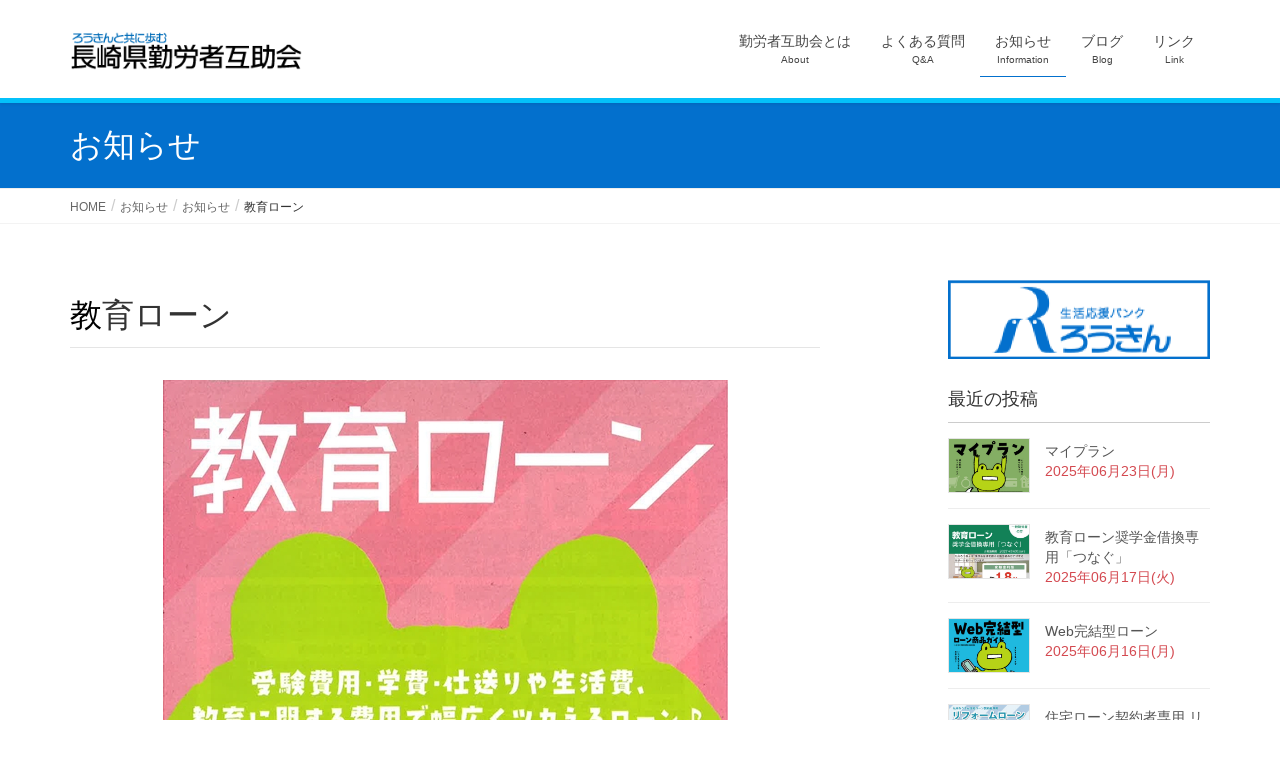

--- FILE ---
content_type: text/html; charset=UTF-8
request_url: https://nag-kinroushagojyokai.com/information/732
body_size: 11996
content:
<!DOCTYPE html>
<html dir="ltr" lang="ja" prefix="og: https://ogp.me/ns#">
<head>
<meta charset="utf-8">
<meta http-equiv="X-UA-Compatible" content="IE=edge">
<meta name="viewport" content="width=device-width, initial-scale=1">
<title>教育ローン - 長崎県勤労者互助会</title>
	<style>img:is([sizes="auto" i], [sizes^="auto," i]) { contain-intrinsic-size: 3000px 1500px }</style>
	
		<!-- All in One SEO 4.8.3.2 - aioseo.com -->
	<meta name="robots" content="max-image-preview:large" />
	<link rel="canonical" href="https://nag-kinroushagojyokai.com/information/732" />
	<meta name="generator" content="All in One SEO (AIOSEO) 4.8.3.2" />
		<meta property="og:locale" content="ja_JP" />
		<meta property="og:site_name" content="長崎県勤労者互助会 - ろうきんと共に歩む長崎県勤労者互助会" />
		<meta property="og:type" content="article" />
		<meta property="og:title" content="教育ローン - 長崎県勤労者互助会" />
		<meta property="og:url" content="https://nag-kinroushagojyokai.com/information/732" />
		<meta property="article:published_time" content="2023-05-01T00:00:26+00:00" />
		<meta property="article:modified_time" content="2023-05-12T02:40:40+00:00" />
		<meta name="twitter:card" content="summary_large_image" />
		<meta name="twitter:title" content="教育ローン - 長崎県勤労者互助会" />
		<script type="application/ld+json" class="aioseo-schema">
			{"@context":"https:\/\/schema.org","@graph":[{"@type":"BreadcrumbList","@id":"https:\/\/nag-kinroushagojyokai.com\/information\/732#breadcrumblist","itemListElement":[{"@type":"ListItem","@id":"https:\/\/nag-kinroushagojyokai.com#listItem","position":1,"name":"\u30db\u30fc\u30e0","item":"https:\/\/nag-kinroushagojyokai.com","nextItem":{"@type":"ListItem","@id":"https:\/\/nag-kinroushagojyokai.com\/information#listItem","name":"\u304a\u77e5\u3089\u305b"}},{"@type":"ListItem","@id":"https:\/\/nag-kinroushagojyokai.com\/information#listItem","position":2,"name":"\u304a\u77e5\u3089\u305b","item":"https:\/\/nag-kinroushagojyokai.com\/information","nextItem":{"@type":"ListItem","@id":"https:\/\/nag-kinroushagojyokai.com\/info-cat\/info01#listItem","name":"\u304a\u77e5\u3089\u305b"},"previousItem":{"@type":"ListItem","@id":"https:\/\/nag-kinroushagojyokai.com#listItem","name":"\u30db\u30fc\u30e0"}},{"@type":"ListItem","@id":"https:\/\/nag-kinroushagojyokai.com\/info-cat\/info01#listItem","position":3,"name":"\u304a\u77e5\u3089\u305b","item":"https:\/\/nag-kinroushagojyokai.com\/info-cat\/info01","nextItem":{"@type":"ListItem","@id":"https:\/\/nag-kinroushagojyokai.com\/information\/732#listItem","name":"\u6559\u80b2\u30ed\u30fc\u30f3"},"previousItem":{"@type":"ListItem","@id":"https:\/\/nag-kinroushagojyokai.com\/information#listItem","name":"\u304a\u77e5\u3089\u305b"}},{"@type":"ListItem","@id":"https:\/\/nag-kinroushagojyokai.com\/information\/732#listItem","position":4,"name":"\u6559\u80b2\u30ed\u30fc\u30f3","previousItem":{"@type":"ListItem","@id":"https:\/\/nag-kinroushagojyokai.com\/info-cat\/info01#listItem","name":"\u304a\u77e5\u3089\u305b"}}]},{"@type":"Organization","@id":"https:\/\/nag-kinroushagojyokai.com\/#organization","name":"\u9577\u5d0e\u770c\u52e4\u52b4\u8005\u4e92\u52a9\u4f1a","description":"\u308d\u3046\u304d\u3093\u3068\u5171\u306b\u6b69\u3080\u9577\u5d0e\u770c\u52e4\u52b4\u8005\u4e92\u52a9\u4f1a","url":"https:\/\/nag-kinroushagojyokai.com\/"},{"@type":"WebPage","@id":"https:\/\/nag-kinroushagojyokai.com\/information\/732#webpage","url":"https:\/\/nag-kinroushagojyokai.com\/information\/732","name":"\u6559\u80b2\u30ed\u30fc\u30f3 - \u9577\u5d0e\u770c\u52e4\u52b4\u8005\u4e92\u52a9\u4f1a","inLanguage":"ja","isPartOf":{"@id":"https:\/\/nag-kinroushagojyokai.com\/#website"},"breadcrumb":{"@id":"https:\/\/nag-kinroushagojyokai.com\/information\/732#breadcrumblist"},"image":{"@type":"ImageObject","url":"https:\/\/nag-kinroushagojyokai.com\/nag\/wp-content\/uploads\/2022\/09\/s-kyouiku_1.jpg","@id":"https:\/\/nag-kinroushagojyokai.com\/information\/732\/#mainImage","width":400,"height":266},"primaryImageOfPage":{"@id":"https:\/\/nag-kinroushagojyokai.com\/information\/732#mainImage"},"datePublished":"2023-05-01T09:00:26+09:00","dateModified":"2023-05-12T11:40:40+09:00"},{"@type":"WebSite","@id":"https:\/\/nag-kinroushagojyokai.com\/#website","url":"https:\/\/nag-kinroushagojyokai.com\/","name":"\u9577\u5d0e\u770c\u52e4\u52b4\u8005\u4e92\u52a9\u4f1a","description":"\u308d\u3046\u304d\u3093\u3068\u5171\u306b\u6b69\u3080\u9577\u5d0e\u770c\u52e4\u52b4\u8005\u4e92\u52a9\u4f1a","inLanguage":"ja","publisher":{"@id":"https:\/\/nag-kinroushagojyokai.com\/#organization"}}]}
		</script>
		<!-- All in One SEO -->

<link rel='dns-prefetch' href='//www.googletagmanager.com' />
<link rel="alternate" type="application/rss+xml" title="長崎県勤労者互助会 &raquo; フィード" href="https://nag-kinroushagojyokai.com/feed" />
<link rel="alternate" type="application/rss+xml" title="長崎県勤労者互助会 &raquo; コメントフィード" href="https://nag-kinroushagojyokai.com/comments/feed" />
<meta name="description" content=" " /><script type="text/javascript">
/* <![CDATA[ */
window._wpemojiSettings = {"baseUrl":"https:\/\/s.w.org\/images\/core\/emoji\/15.0.3\/72x72\/","ext":".png","svgUrl":"https:\/\/s.w.org\/images\/core\/emoji\/15.0.3\/svg\/","svgExt":".svg","source":{"concatemoji":"https:\/\/nag-kinroushagojyokai.com\/nag\/wp-includes\/js\/wp-emoji-release.min.js?ver=6.7.2"}};
/*! This file is auto-generated */
!function(i,n){var o,s,e;function c(e){try{var t={supportTests:e,timestamp:(new Date).valueOf()};sessionStorage.setItem(o,JSON.stringify(t))}catch(e){}}function p(e,t,n){e.clearRect(0,0,e.canvas.width,e.canvas.height),e.fillText(t,0,0);var t=new Uint32Array(e.getImageData(0,0,e.canvas.width,e.canvas.height).data),r=(e.clearRect(0,0,e.canvas.width,e.canvas.height),e.fillText(n,0,0),new Uint32Array(e.getImageData(0,0,e.canvas.width,e.canvas.height).data));return t.every(function(e,t){return e===r[t]})}function u(e,t,n){switch(t){case"flag":return n(e,"\ud83c\udff3\ufe0f\u200d\u26a7\ufe0f","\ud83c\udff3\ufe0f\u200b\u26a7\ufe0f")?!1:!n(e,"\ud83c\uddfa\ud83c\uddf3","\ud83c\uddfa\u200b\ud83c\uddf3")&&!n(e,"\ud83c\udff4\udb40\udc67\udb40\udc62\udb40\udc65\udb40\udc6e\udb40\udc67\udb40\udc7f","\ud83c\udff4\u200b\udb40\udc67\u200b\udb40\udc62\u200b\udb40\udc65\u200b\udb40\udc6e\u200b\udb40\udc67\u200b\udb40\udc7f");case"emoji":return!n(e,"\ud83d\udc26\u200d\u2b1b","\ud83d\udc26\u200b\u2b1b")}return!1}function f(e,t,n){var r="undefined"!=typeof WorkerGlobalScope&&self instanceof WorkerGlobalScope?new OffscreenCanvas(300,150):i.createElement("canvas"),a=r.getContext("2d",{willReadFrequently:!0}),o=(a.textBaseline="top",a.font="600 32px Arial",{});return e.forEach(function(e){o[e]=t(a,e,n)}),o}function t(e){var t=i.createElement("script");t.src=e,t.defer=!0,i.head.appendChild(t)}"undefined"!=typeof Promise&&(o="wpEmojiSettingsSupports",s=["flag","emoji"],n.supports={everything:!0,everythingExceptFlag:!0},e=new Promise(function(e){i.addEventListener("DOMContentLoaded",e,{once:!0})}),new Promise(function(t){var n=function(){try{var e=JSON.parse(sessionStorage.getItem(o));if("object"==typeof e&&"number"==typeof e.timestamp&&(new Date).valueOf()<e.timestamp+604800&&"object"==typeof e.supportTests)return e.supportTests}catch(e){}return null}();if(!n){if("undefined"!=typeof Worker&&"undefined"!=typeof OffscreenCanvas&&"undefined"!=typeof URL&&URL.createObjectURL&&"undefined"!=typeof Blob)try{var e="postMessage("+f.toString()+"("+[JSON.stringify(s),u.toString(),p.toString()].join(",")+"));",r=new Blob([e],{type:"text/javascript"}),a=new Worker(URL.createObjectURL(r),{name:"wpTestEmojiSupports"});return void(a.onmessage=function(e){c(n=e.data),a.terminate(),t(n)})}catch(e){}c(n=f(s,u,p))}t(n)}).then(function(e){for(var t in e)n.supports[t]=e[t],n.supports.everything=n.supports.everything&&n.supports[t],"flag"!==t&&(n.supports.everythingExceptFlag=n.supports.everythingExceptFlag&&n.supports[t]);n.supports.everythingExceptFlag=n.supports.everythingExceptFlag&&!n.supports.flag,n.DOMReady=!1,n.readyCallback=function(){n.DOMReady=!0}}).then(function(){return e}).then(function(){var e;n.supports.everything||(n.readyCallback(),(e=n.source||{}).concatemoji?t(e.concatemoji):e.wpemoji&&e.twemoji&&(t(e.twemoji),t(e.wpemoji)))}))}((window,document),window._wpemojiSettings);
/* ]]> */
</script>
<link rel='stylesheet' id='vkExUnit_common_style-css' href='https://nag-kinroushagojyokai.com/nag/wp-content/plugins/vk-all-in-one-expansion-unit/assets/css/vkExUnit_style.css?ver=9.99.3.0' type='text/css' media='all' />
<style id='vkExUnit_common_style-inline-css' type='text/css'>
.veu_promotion-alert__content--text { border: 1px solid rgba(0,0,0,0.125); padding: 0.5em 1em; border-radius: var(--vk-size-radius); margin-bottom: var(--vk-margin-block-bottom); font-size: 0.875rem; } /* Alert Content部分に段落タグを入れた場合に最後の段落の余白を0にする */ .veu_promotion-alert__content--text p:last-of-type{ margin-bottom:0; margin-top: 0; }
:root {--ver_page_top_button_url:url(https://nag-kinroushagojyokai.com/nag/wp-content/plugins/vk-all-in-one-expansion-unit/assets/images/to-top-btn-icon.svg);}@font-face {font-weight: normal;font-style: normal;font-family: "vk_sns";src: url("https://nag-kinroushagojyokai.com/nag/wp-content/plugins/vk-all-in-one-expansion-unit/inc/sns/icons/fonts/vk_sns.eot?-bq20cj");src: url("https://nag-kinroushagojyokai.com/nag/wp-content/plugins/vk-all-in-one-expansion-unit/inc/sns/icons/fonts/vk_sns.eot?#iefix-bq20cj") format("embedded-opentype"),url("https://nag-kinroushagojyokai.com/nag/wp-content/plugins/vk-all-in-one-expansion-unit/inc/sns/icons/fonts/vk_sns.woff?-bq20cj") format("woff"),url("https://nag-kinroushagojyokai.com/nag/wp-content/plugins/vk-all-in-one-expansion-unit/inc/sns/icons/fonts/vk_sns.ttf?-bq20cj") format("truetype"),url("https://nag-kinroushagojyokai.com/nag/wp-content/plugins/vk-all-in-one-expansion-unit/inc/sns/icons/fonts/vk_sns.svg?-bq20cj#vk_sns") format("svg");}
</style>
<style id='wp-emoji-styles-inline-css' type='text/css'>

	img.wp-smiley, img.emoji {
		display: inline !important;
		border: none !important;
		box-shadow: none !important;
		height: 1em !important;
		width: 1em !important;
		margin: 0 0.07em !important;
		vertical-align: -0.1em !important;
		background: none !important;
		padding: 0 !important;
	}
</style>
<link rel='stylesheet' id='wp-block-library-css' href='https://nag-kinroushagojyokai.com/nag/wp-includes/css/dist/block-library/style.min.css?ver=6.7.2' type='text/css' media='all' />
<style id='classic-theme-styles-inline-css' type='text/css'>
/*! This file is auto-generated */
.wp-block-button__link{color:#fff;background-color:#32373c;border-radius:9999px;box-shadow:none;text-decoration:none;padding:calc(.667em + 2px) calc(1.333em + 2px);font-size:1.125em}.wp-block-file__button{background:#32373c;color:#fff;text-decoration:none}
</style>
<style id='global-styles-inline-css' type='text/css'>
:root{--wp--preset--aspect-ratio--square: 1;--wp--preset--aspect-ratio--4-3: 4/3;--wp--preset--aspect-ratio--3-4: 3/4;--wp--preset--aspect-ratio--3-2: 3/2;--wp--preset--aspect-ratio--2-3: 2/3;--wp--preset--aspect-ratio--16-9: 16/9;--wp--preset--aspect-ratio--9-16: 9/16;--wp--preset--color--black: #000000;--wp--preset--color--cyan-bluish-gray: #abb8c3;--wp--preset--color--white: #ffffff;--wp--preset--color--pale-pink: #f78da7;--wp--preset--color--vivid-red: #cf2e2e;--wp--preset--color--luminous-vivid-orange: #ff6900;--wp--preset--color--luminous-vivid-amber: #fcb900;--wp--preset--color--light-green-cyan: #7bdcb5;--wp--preset--color--vivid-green-cyan: #00d084;--wp--preset--color--pale-cyan-blue: #8ed1fc;--wp--preset--color--vivid-cyan-blue: #0693e3;--wp--preset--color--vivid-purple: #9b51e0;--wp--preset--gradient--vivid-cyan-blue-to-vivid-purple: linear-gradient(135deg,rgba(6,147,227,1) 0%,rgb(155,81,224) 100%);--wp--preset--gradient--light-green-cyan-to-vivid-green-cyan: linear-gradient(135deg,rgb(122,220,180) 0%,rgb(0,208,130) 100%);--wp--preset--gradient--luminous-vivid-amber-to-luminous-vivid-orange: linear-gradient(135deg,rgba(252,185,0,1) 0%,rgba(255,105,0,1) 100%);--wp--preset--gradient--luminous-vivid-orange-to-vivid-red: linear-gradient(135deg,rgba(255,105,0,1) 0%,rgb(207,46,46) 100%);--wp--preset--gradient--very-light-gray-to-cyan-bluish-gray: linear-gradient(135deg,rgb(238,238,238) 0%,rgb(169,184,195) 100%);--wp--preset--gradient--cool-to-warm-spectrum: linear-gradient(135deg,rgb(74,234,220) 0%,rgb(151,120,209) 20%,rgb(207,42,186) 40%,rgb(238,44,130) 60%,rgb(251,105,98) 80%,rgb(254,248,76) 100%);--wp--preset--gradient--blush-light-purple: linear-gradient(135deg,rgb(255,206,236) 0%,rgb(152,150,240) 100%);--wp--preset--gradient--blush-bordeaux: linear-gradient(135deg,rgb(254,205,165) 0%,rgb(254,45,45) 50%,rgb(107,0,62) 100%);--wp--preset--gradient--luminous-dusk: linear-gradient(135deg,rgb(255,203,112) 0%,rgb(199,81,192) 50%,rgb(65,88,208) 100%);--wp--preset--gradient--pale-ocean: linear-gradient(135deg,rgb(255,245,203) 0%,rgb(182,227,212) 50%,rgb(51,167,181) 100%);--wp--preset--gradient--electric-grass: linear-gradient(135deg,rgb(202,248,128) 0%,rgb(113,206,126) 100%);--wp--preset--gradient--midnight: linear-gradient(135deg,rgb(2,3,129) 0%,rgb(40,116,252) 100%);--wp--preset--font-size--small: 13px;--wp--preset--font-size--medium: 20px;--wp--preset--font-size--large: 36px;--wp--preset--font-size--x-large: 42px;--wp--preset--spacing--20: 0.44rem;--wp--preset--spacing--30: 0.67rem;--wp--preset--spacing--40: 1rem;--wp--preset--spacing--50: 1.5rem;--wp--preset--spacing--60: 2.25rem;--wp--preset--spacing--70: 3.38rem;--wp--preset--spacing--80: 5.06rem;--wp--preset--shadow--natural: 6px 6px 9px rgba(0, 0, 0, 0.2);--wp--preset--shadow--deep: 12px 12px 50px rgba(0, 0, 0, 0.4);--wp--preset--shadow--sharp: 6px 6px 0px rgba(0, 0, 0, 0.2);--wp--preset--shadow--outlined: 6px 6px 0px -3px rgba(255, 255, 255, 1), 6px 6px rgba(0, 0, 0, 1);--wp--preset--shadow--crisp: 6px 6px 0px rgba(0, 0, 0, 1);}:where(.is-layout-flex){gap: 0.5em;}:where(.is-layout-grid){gap: 0.5em;}body .is-layout-flex{display: flex;}.is-layout-flex{flex-wrap: wrap;align-items: center;}.is-layout-flex > :is(*, div){margin: 0;}body .is-layout-grid{display: grid;}.is-layout-grid > :is(*, div){margin: 0;}:where(.wp-block-columns.is-layout-flex){gap: 2em;}:where(.wp-block-columns.is-layout-grid){gap: 2em;}:where(.wp-block-post-template.is-layout-flex){gap: 1.25em;}:where(.wp-block-post-template.is-layout-grid){gap: 1.25em;}.has-black-color{color: var(--wp--preset--color--black) !important;}.has-cyan-bluish-gray-color{color: var(--wp--preset--color--cyan-bluish-gray) !important;}.has-white-color{color: var(--wp--preset--color--white) !important;}.has-pale-pink-color{color: var(--wp--preset--color--pale-pink) !important;}.has-vivid-red-color{color: var(--wp--preset--color--vivid-red) !important;}.has-luminous-vivid-orange-color{color: var(--wp--preset--color--luminous-vivid-orange) !important;}.has-luminous-vivid-amber-color{color: var(--wp--preset--color--luminous-vivid-amber) !important;}.has-light-green-cyan-color{color: var(--wp--preset--color--light-green-cyan) !important;}.has-vivid-green-cyan-color{color: var(--wp--preset--color--vivid-green-cyan) !important;}.has-pale-cyan-blue-color{color: var(--wp--preset--color--pale-cyan-blue) !important;}.has-vivid-cyan-blue-color{color: var(--wp--preset--color--vivid-cyan-blue) !important;}.has-vivid-purple-color{color: var(--wp--preset--color--vivid-purple) !important;}.has-black-background-color{background-color: var(--wp--preset--color--black) !important;}.has-cyan-bluish-gray-background-color{background-color: var(--wp--preset--color--cyan-bluish-gray) !important;}.has-white-background-color{background-color: var(--wp--preset--color--white) !important;}.has-pale-pink-background-color{background-color: var(--wp--preset--color--pale-pink) !important;}.has-vivid-red-background-color{background-color: var(--wp--preset--color--vivid-red) !important;}.has-luminous-vivid-orange-background-color{background-color: var(--wp--preset--color--luminous-vivid-orange) !important;}.has-luminous-vivid-amber-background-color{background-color: var(--wp--preset--color--luminous-vivid-amber) !important;}.has-light-green-cyan-background-color{background-color: var(--wp--preset--color--light-green-cyan) !important;}.has-vivid-green-cyan-background-color{background-color: var(--wp--preset--color--vivid-green-cyan) !important;}.has-pale-cyan-blue-background-color{background-color: var(--wp--preset--color--pale-cyan-blue) !important;}.has-vivid-cyan-blue-background-color{background-color: var(--wp--preset--color--vivid-cyan-blue) !important;}.has-vivid-purple-background-color{background-color: var(--wp--preset--color--vivid-purple) !important;}.has-black-border-color{border-color: var(--wp--preset--color--black) !important;}.has-cyan-bluish-gray-border-color{border-color: var(--wp--preset--color--cyan-bluish-gray) !important;}.has-white-border-color{border-color: var(--wp--preset--color--white) !important;}.has-pale-pink-border-color{border-color: var(--wp--preset--color--pale-pink) !important;}.has-vivid-red-border-color{border-color: var(--wp--preset--color--vivid-red) !important;}.has-luminous-vivid-orange-border-color{border-color: var(--wp--preset--color--luminous-vivid-orange) !important;}.has-luminous-vivid-amber-border-color{border-color: var(--wp--preset--color--luminous-vivid-amber) !important;}.has-light-green-cyan-border-color{border-color: var(--wp--preset--color--light-green-cyan) !important;}.has-vivid-green-cyan-border-color{border-color: var(--wp--preset--color--vivid-green-cyan) !important;}.has-pale-cyan-blue-border-color{border-color: var(--wp--preset--color--pale-cyan-blue) !important;}.has-vivid-cyan-blue-border-color{border-color: var(--wp--preset--color--vivid-cyan-blue) !important;}.has-vivid-purple-border-color{border-color: var(--wp--preset--color--vivid-purple) !important;}.has-vivid-cyan-blue-to-vivid-purple-gradient-background{background: var(--wp--preset--gradient--vivid-cyan-blue-to-vivid-purple) !important;}.has-light-green-cyan-to-vivid-green-cyan-gradient-background{background: var(--wp--preset--gradient--light-green-cyan-to-vivid-green-cyan) !important;}.has-luminous-vivid-amber-to-luminous-vivid-orange-gradient-background{background: var(--wp--preset--gradient--luminous-vivid-amber-to-luminous-vivid-orange) !important;}.has-luminous-vivid-orange-to-vivid-red-gradient-background{background: var(--wp--preset--gradient--luminous-vivid-orange-to-vivid-red) !important;}.has-very-light-gray-to-cyan-bluish-gray-gradient-background{background: var(--wp--preset--gradient--very-light-gray-to-cyan-bluish-gray) !important;}.has-cool-to-warm-spectrum-gradient-background{background: var(--wp--preset--gradient--cool-to-warm-spectrum) !important;}.has-blush-light-purple-gradient-background{background: var(--wp--preset--gradient--blush-light-purple) !important;}.has-blush-bordeaux-gradient-background{background: var(--wp--preset--gradient--blush-bordeaux) !important;}.has-luminous-dusk-gradient-background{background: var(--wp--preset--gradient--luminous-dusk) !important;}.has-pale-ocean-gradient-background{background: var(--wp--preset--gradient--pale-ocean) !important;}.has-electric-grass-gradient-background{background: var(--wp--preset--gradient--electric-grass) !important;}.has-midnight-gradient-background{background: var(--wp--preset--gradient--midnight) !important;}.has-small-font-size{font-size: var(--wp--preset--font-size--small) !important;}.has-medium-font-size{font-size: var(--wp--preset--font-size--medium) !important;}.has-large-font-size{font-size: var(--wp--preset--font-size--large) !important;}.has-x-large-font-size{font-size: var(--wp--preset--font-size--x-large) !important;}
:where(.wp-block-post-template.is-layout-flex){gap: 1.25em;}:where(.wp-block-post-template.is-layout-grid){gap: 1.25em;}
:where(.wp-block-columns.is-layout-flex){gap: 2em;}:where(.wp-block-columns.is-layout-grid){gap: 2em;}
:root :where(.wp-block-pullquote){font-size: 1.5em;line-height: 1.6;}
</style>
<link rel='stylesheet' id='pz-linkcard-css-css' href='//nag-kinroushagojyokai.com/nag/wp-content/uploads/pz-linkcard/style/style.min.css?ver=2.5.6.4.2' type='text/css' media='all' />
<link rel='stylesheet' id='veu-cta-css' href='https://nag-kinroushagojyokai.com/nag/wp-content/plugins/vk-all-in-one-expansion-unit/inc/call-to-action/package/assets/css/style.css?ver=9.99.3.0' type='text/css' media='all' />
<link rel='stylesheet' id='lightning-common-style-css' href='https://nag-kinroushagojyokai.com/nag/wp-content/themes/lightning/assets/css/common.css?ver=6.10.1' type='text/css' media='all' />
<link rel='stylesheet' id='lightning-design-style-css' href='https://nag-kinroushagojyokai.com/nag/wp-content/themes/lightning/design-skin/origin/css/style.css?ver=6.10.1' type='text/css' media='all' />
<style id='lightning-design-style-inline-css' type='text/css'>
/* ltg theme common */.color_key_bg,.color_key_bg_hover:hover{background-color: #0370cd;}.color_key_txt,.color_key_txt_hover:hover{color: #0370cd;}.color_key_border,.color_key_border_hover:hover{border-color: #0370cd;}.color_key_dark_bg,.color_key_dark_bg_hover:hover{background-color: #0370cd;}.color_key_dark_txt,.color_key_dark_txt_hover:hover{color: #0370cd;}.color_key_dark_border,.color_key_dark_border_hover:hover{border-color: #0370cd;}
.bbp-submit-wrapper .button.submit,.woocommerce a.button.alt:hover,.woocommerce-product-search button:hover,.woocommerce button.button.alt { background-color:#0370cd ; }.bbp-submit-wrapper .button.submit:hover,.woocommerce a.button.alt,.woocommerce-product-search button,.woocommerce button.button.alt:hover { background-color:#0370cd ; }.woocommerce ul.product_list_widget li a:hover img { border-color:#0370cd; }.veu_color_txt_key { color:#0370cd ; }.veu_color_bg_key { background-color:#0370cd ; }.veu_color_border_key { border-color:#0370cd ; }.btn-default { border-color:#0370cd;color:#0370cd;}.btn-default:focus,.btn-default:hover { border-color:#0370cd;background-color: #0370cd; }.btn-primary { background-color:#0370cd;border-color:#0370cd; }.btn-primary:focus,.btn-primary:hover { background-color:#0370cd;border-color:#0370cd; }/* sidebar child menu display */.localNav ul ul.children{ display:none; }.localNav ul li.current_page_ancestor ul.children,.localNav ul li.current_page_item ul.children,.localNav ul li.current-cat ul.children{ display:block; }
a { color:#0370cd ; }a:hover { color:#0370cd ; }ul.gMenu a:hover { color:#0370cd; }.page-header { background-color:#0370cd; }h1.entry-title:first-letter,.single h1.entry-title:first-letter { color:#0370cd; }h2,.mainSection-title { border-top-color:#0370cd; }h3:after,.subSection-title:after { border-bottom-color:#0370cd; }.media .media-body .media-heading a:hover { color:#0370cd; }ul.page-numbers li span.page-numbers.current { background-color:#0370cd; }.pager li > a { border-color:#0370cd;color:#0370cd;}.pager li > a:hover { background-color:#0370cd;color:#fff;}footer { border-top-color:#0370cd; }dt { border-left-color:#0370cd; }@media (min-width: 768px){ ul.gMenu > li > a:hover:after, ul.gMenu > li.current-post-ancestor > a:after, ul.gMenu > li.current-menu-item > a:after, ul.gMenu > li.current-menu-parent > a:after, ul.gMenu > li.current-menu-ancestor > a:after, ul.gMenu > li.current_page_parent > a:after, ul.gMenu > li.current_page_ancestor > a:after { border-bottom-color: #0370cd ; } ul.gMenu > li > a:hover .gMenu_description { color: #0370cd ; }} /* @media (min-width: 768px) */
</style>
<link rel='stylesheet' id='lightning-theme-style-css' href='https://nag-kinroushagojyokai.com/nag/wp-content/themes/rokin_lightning_child/style.css?ver=6.10.1' type='text/css' media='all' />
<style id='lightning-theme-style-inline-css' type='text/css'>

			.prBlock_icon_outer { border:1px solid #0370cd; }
			.prBlock_icon { color:#0370cd; }
		
</style>
<link rel='stylesheet' id='fancybox-css' href='https://nag-kinroushagojyokai.com/nag/wp-content/plugins/easy-fancybox/fancybox/1.5.4/jquery.fancybox.min.css?ver=6.7.2' type='text/css' media='screen' />
<style id='fancybox-inline-css' type='text/css'>
#fancybox-outer{background:#ffffff}#fancybox-content{background:#ffffff;border-color:#ffffff;color:#000000;}#fancybox-title,#fancybox-title-float-main{color:#fff}
</style>
<!--n2css--><!--n2js--><script type="text/javascript" src="https://nag-kinroushagojyokai.com/nag/wp-includes/js/jquery/jquery.min.js?ver=3.7.1" id="jquery-core-js"></script>
<script type="text/javascript" src="https://nag-kinroushagojyokai.com/nag/wp-includes/js/jquery/jquery-migrate.min.js?ver=3.4.1" id="jquery-migrate-js"></script>

<!-- Site Kit によって追加された Google タグ（gtag.js）スニペット -->

<!-- Google アナリティクス スニペット (Site Kit が追加) -->
<script type="text/javascript" src="https://www.googletagmanager.com/gtag/js?id=GT-NNZC2D8" id="google_gtagjs-js" async></script>
<script type="text/javascript" id="google_gtagjs-js-after">
/* <![CDATA[ */
window.dataLayer = window.dataLayer || [];function gtag(){dataLayer.push(arguments);}
gtag("set","linker",{"domains":["nag-kinroushagojyokai.com"]});
gtag("js", new Date());
gtag("set", "developer_id.dZTNiMT", true);
gtag("config", "GT-NNZC2D8");
 window._googlesitekit = window._googlesitekit || {}; window._googlesitekit.throttledEvents = []; window._googlesitekit.gtagEvent = (name, data) => { var key = JSON.stringify( { name, data } ); if ( !! window._googlesitekit.throttledEvents[ key ] ) { return; } window._googlesitekit.throttledEvents[ key ] = true; setTimeout( () => { delete window._googlesitekit.throttledEvents[ key ]; }, 5 ); gtag( "event", name, { ...data, event_source: "site-kit" } ); }; 
/* ]]> */
</script>

<!-- Site Kit によって追加された終了 Google タグ（gtag.js）スニペット -->
<link rel="https://api.w.org/" href="https://nag-kinroushagojyokai.com/wp-json/" /><link rel="EditURI" type="application/rsd+xml" title="RSD" href="https://nag-kinroushagojyokai.com/nag/xmlrpc.php?rsd" />
<meta name="generator" content="WordPress 6.7.2" />
<link rel='shortlink' href='https://nag-kinroushagojyokai.com/?p=732' />
<link rel="alternate" title="oEmbed (JSON)" type="application/json+oembed" href="https://nag-kinroushagojyokai.com/wp-json/oembed/1.0/embed?url=https%3A%2F%2Fnag-kinroushagojyokai.com%2Finformation%2F732" />
<link rel="alternate" title="oEmbed (XML)" type="text/xml+oembed" href="https://nag-kinroushagojyokai.com/wp-json/oembed/1.0/embed?url=https%3A%2F%2Fnag-kinroushagojyokai.com%2Finformation%2F732&#038;format=xml" />
<meta name="generator" content="Site Kit by Google 1.154.0" />		<style type="text/css" id="wp-custom-css">
			.box_5{
    padding: 20px;
    background: -moz-linear-gradient(#3C8CE7, #00EAFF);
    background: -webkit-linear-gradient(#3C8CE7, #00EAFF);
    background: linear-gradient(to right, #3C8CE7, #00EAFF);
    color: #FFF;
    }

.box11{
    padding: 0.2em 1em;
    margin: 1em 0;
    color: #5d627b;
    background: white;
    border-top: solid 5px #0378CD;
    box-shadow: 0 3px 5px rgba(0, 0, 0, 0.22);
}
.box11 p {
    margin: 0; 
    padding: 0;
}

.box13 {
    padding: 0.5em 1em;
    margin: 0.5em 0;
    color: #FFF;
    background: #6eb7ff;
    border-bottom: solid 6px #3f87ce;
    box-shadow: 0 3px 6px rgba(0, 0, 0, 0.25);
    border-radius: 9px;
}
.box13 p {
    margin: 0; 
    padding: 0;
}

.box10 {
    padding: 0.5em 1em;
    margin: 2em 0;
    color: #00BCD4;
    background: #e4fcff;/*背景色*/
    border-top: solid 6px #1dc1d6;
    box-shadow: 0 3px 4px rgba(0, 0, 0, 0.32);/*影*/
}
.box10 p {
    margin: 0; 
    padding: 0;
}

.box5 {
    padding: 0.2em 1em;
    margin: 0 0 0.5em;
    border: double 5px #4ec4d3;
	  background-color: #eef8ff;
}
.box5 p {
    margin: 0; 
    padding: 0;
}

ul.su-posts-list2-loop li{
	margin-bottom:10px;
	padding-bottom:5px;
}

ul.su-posts-list2-loop li a{
	font-size:18px;
}

ul.su-posts-list2-loop .su-post-date{
	margin-bottom:3px;
}

.information .entry-meta_items {
display: none;
}		</style>
		<!-- [ VK All in One Expansion Unit Article Structure Data ] --><script type="application/ld+json">{"@context":"https://schema.org/","@type":"Article","headline":"教育ローン","image":"https://nag-kinroushagojyokai.com/nag/wp-content/uploads/2022/09/s-kyouiku_1-320x180.jpg","datePublished":"2023-05-01T09:00:26+09:00","dateModified":"2023-05-12T11:40:40+09:00","author":{"@type":"","name":"press","url":"https://nag-kinroushagojyokai.com/","sameAs":""}}</script><!-- [ / VK All in One Expansion Unit Article Structure Data ] --><!-- Google tag (gtag.js) -->
<script async src="https://www.googletagmanager.com/gtag/js?id=G-P0DQKFQK77"></script>
<script>
  window.dataLayer = window.dataLayer || [];
  function gtag(){dataLayer.push(arguments);}
  gtag('js', new Date());

  gtag('config', 'G-P0DQKFQK77');
</script>
</head>
<body class="information-template-default single single-information postid-732 post-name-%e6%95%99%e8%82%b2%e3%83%ad%e3%83%bc%e3%83%b3%e3%82%ad%e3%83%a3%e3%83%b3%e3%83%9a%e3%83%bc%e3%83%b3-3 post-type-information sidebar-fix device-pc headfix header_height_changer">
<div class="vk-mobile-nav-menu-btn">MENU</div><div class="vk-mobile-nav"><nav class="global-nav"><ul id="menu-menu" class="vk-menu-acc  menu"><li id="menu-item-56" class="menu-item menu-item-type-post_type menu-item-object-page menu-item-has-children menu-item-56"><a href="https://nag-kinroushagojyokai.com/about">勤労者互助会とは</a>
<ul class="sub-menu">
	<li id="menu-item-57" class="menu-item menu-item-type-post_type menu-item-object-page menu-item-57"><a href="https://nag-kinroushagojyokai.com/about/signup">入会案内</a></li>
	<li id="menu-item-61" class="menu-item menu-item-type-post_type menu-item-object-page menu-item-61"><a href="https://nag-kinroushagojyokai.com/about/constitution">会則</a></li>
	<li id="menu-item-78" class="menu-item menu-item-type-post_type menu-item-object-page menu-item-78"><a href="https://nag-kinroushagojyokai.com/about/officer">役員紹介</a></li>
	<li id="menu-item-79" class="menu-item menu-item-type-post_type menu-item-object-page menu-item-79"><a href="https://nag-kinroushagojyokai.com/about/privacy">プライバシーポリシー</a></li>
</ul>
</li>
<li id="menu-item-80" class="menu-item menu-item-type-post_type menu-item-object-page menu-item-80"><a href="https://nag-kinroushagojyokai.com/faq">よくある質問</a></li>
<li id="menu-item-358" class="menu-item menu-item-type-taxonomy menu-item-object-info-cat current-information-ancestor current-menu-parent current-information-parent menu-item-358"><a href="https://nag-kinroushagojyokai.com/info-cat/info01">お知らせ</a></li>
<li id="menu-item-211" class="menu-item menu-item-type-taxonomy menu-item-object-category menu-item-211"><a href="https://nag-kinroushagojyokai.com/category/blog">ブログ</a></li>
<li id="menu-item-81" class="menu-item menu-item-type-post_type menu-item-object-page menu-item-81"><a href="https://nag-kinroushagojyokai.com/link">リンク</a></li>
</ul></nav></div><header class="navbar siteHeader">
		<div class="container siteHeadContainer">
		<div class="navbar-header">
			<h1 class="navbar-brand siteHeader_logo">
			<a href="https://nag-kinroushagojyokai.com/"><span>
			<img src="https://nag-kinroushagojyokai.com/nag/wp-content/uploads/2018/11/9d608a26887081d4be0071fd3745dcc9.png" alt="長崎県勤労者互助会" />			</span></a>
			</h1>
								</div>

		<div id="gMenu_outer" class="gMenu_outer"><nav class="menu-menu-container"><ul id="menu-menu-2" class="menu nav gMenu"><li id="menu-item-56" class="menu-item menu-item-type-post_type menu-item-object-page menu-item-has-children"><a href="https://nag-kinroushagojyokai.com/about"><strong class="gMenu_name">勤労者互助会とは</strong><span class="gMenu_description">About</span></a>
<ul class="sub-menu">
	<li id="menu-item-57" class="menu-item menu-item-type-post_type menu-item-object-page"><a href="https://nag-kinroushagojyokai.com/about/signup">入会案内</a></li>
	<li id="menu-item-61" class="menu-item menu-item-type-post_type menu-item-object-page"><a href="https://nag-kinroushagojyokai.com/about/constitution">会則</a></li>
	<li id="menu-item-78" class="menu-item menu-item-type-post_type menu-item-object-page"><a href="https://nag-kinroushagojyokai.com/about/officer">役員紹介</a></li>
	<li id="menu-item-79" class="menu-item menu-item-type-post_type menu-item-object-page"><a href="https://nag-kinroushagojyokai.com/about/privacy">プライバシーポリシー</a></li>
</ul>
</li>
<li id="menu-item-80" class="menu-item menu-item-type-post_type menu-item-object-page"><a href="https://nag-kinroushagojyokai.com/faq"><strong class="gMenu_name">よくある質問</strong><span class="gMenu_description">Q&#038;A</span></a></li>
<li id="menu-item-358" class="menu-item menu-item-type-taxonomy menu-item-object-info-cat current-information-ancestor current-menu-parent current-information-parent"><a href="https://nag-kinroushagojyokai.com/info-cat/info01"><strong class="gMenu_name">お知らせ</strong><span class="gMenu_description">Information</span></a></li>
<li id="menu-item-211" class="menu-item menu-item-type-taxonomy menu-item-object-category"><a href="https://nag-kinroushagojyokai.com/category/blog"><strong class="gMenu_name">ブログ</strong><span class="gMenu_description">Blog</span></a></li>
<li id="menu-item-81" class="menu-item menu-item-type-post_type menu-item-object-page"><a href="https://nag-kinroushagojyokai.com/link"><strong class="gMenu_name">リンク</strong><span class="gMenu_description">Link</span></a></li>
</ul></nav></div>	</div>
	</header>

<div class="section page-header"><div class="container"><div class="row"><div class="col-md-12">
<div class="page-header_pageTitle">
お知らせ</div>
</div></div></div></div><!-- [ /.page-header ] -->
<!-- [ .breadSection ] -->
<div class="section breadSection">
<div class="container">
<div class="row">
<ol class="breadcrumb" itemtype="http://schema.org/BreadcrumbList"><li id="panHome" itemprop="itemListElement" itemscope itemtype="http://schema.org/ListItem"><a itemprop="item" href="https://nag-kinroushagojyokai.com/"><span itemprop="name"><i class="fa fa-home"></i> HOME</span></a></li><li itemprop="itemListElement" itemscope itemtype="http://schema.org/ListItem"><a itemprop="item" href="https://nag-kinroushagojyokai.com/information"><span itemprop="name">お知らせ</span></a></li><li itemprop="itemListElement" itemscope itemtype="http://schema.org/ListItem"><a itemprop="item" href="https://nag-kinroushagojyokai.com/info-cat/info01"><span itemprop="name">お知らせ</span></a></li><li><span>教育ローン</span></li></ol>
</div>
</div>
</div>
<!-- [ /.breadSection ] -->
<div class="section siteContent">
<div class="container">
<div class="row">

<div class="col-md-8 mainSection" id="main" role="main">

<article id="post-732" class="post-732 information type-information status-publish has-post-thumbnail hentry info-cat-info01">
	<header>
	<div class="entry-meta">


<span class="published entry-meta_items">2023年05月01日(月)</span>




<span class="vcard author entry-meta_items entry-meta_items_author entry-meta_hidden"><span class="fn">press</span></span>


<span class="entry-meta_items entry-meta_items_term"><a href="https://nag-kinroushagojyokai.com/info-cat/info01" class="btn btn-xs btn-primary">お知らせ</a></span>
</div>
	<h1 class="entry-title">教育ローン</h1>
	</header>
	<div class="entry-body">
	<p><a href="https://nag-kinroushagojyokai.com/nag/wp-content/uploads/2022/09/kyouiku.pdf"><img fetchpriority="high" decoding="async" class="aligncenter wp-image-767 size-full" src="https://nag-kinroushagojyokai.com/nag/wp-content/uploads/2022/09/kyouiku_1.jpg" alt="" width="565" height="800" /></a> <a href="https://nag-kinroushagojyokai.com/nag/wp-content/uploads/2022/09/kyouiku.pdf"><img decoding="async" class="aligncenter wp-image-765 size-full" src="https://nag-kinroushagojyokai.com/nag/wp-content/uploads/2022/09/kyouiku_2.jpg" alt="" width="565" height="800" /></a></p>
	</div><!-- [ /.entry-body ] -->

	<div class="entry-footer">
	
	<div class="entry-meta-dataList"><dl><dt>カテゴリ</dt><dd><a href="https://nag-kinroushagojyokai.com/info-cat/info01">お知らせ</a></dd></dl></div>
		</div><!-- [ /.entry-footer ] -->

	
<div id="comments" class="comments-area">

	
	
	
	
</div><!-- #comments -->
</article>

<nav>
  <ul class="pager">
    <li class="previous"><a href="https://nag-kinroushagojyokai.com/information/710" rel="prev">ろうきんアプリ</a></li>
    <li class="next"><a href="https://nag-kinroushagojyokai.com/information/905" rel="next">九州ろうきんの社会貢献預金“こども未来応援定期”</a></li>
  </ul>
</nav>

</div><!-- [ /.mainSection ] -->

<div class="col-md-3 col-md-offset-1 subSection sideSection">
<aside class="widget widget_sow-editor" id="sow-editor-2"><div
			
			class="so-widget-sow-editor so-widget-sow-editor-base"
			
		>
<div class="siteorigin-widget-tinymce textwidget">
	<p><a href="https://kyusyu-rokin.com/" target="_blank" rel="noopener"><img loading="lazy" decoding="async" class="aligncenter wp-image-216 size-full" src="https://nag-kinroushagojyokai.com/nag/wp-content/uploads/2018/11/rokin.png" alt="" width="400" height="120" srcset="https://nag-kinroushagojyokai.com/nag/wp-content/uploads/2018/11/rokin.png 400w, https://nag-kinroushagojyokai.com/nag/wp-content/uploads/2018/11/rokin-300x90.png 300w" sizes="auto, (max-width: 400px) 100vw, 400px" /></a></p>
</div>
</div></aside><aside class="widget widget_vkexunit_post_list" id="vkexunit_post_list-3"><div class="veu_postList pt_0"><h1 class="widget-title subSection-title">最近の投稿</h1><div class="postList postList_miniThumb">
<div class="postList_item" id="post-854">
				<div class="postList_thumbnail">
		<a href="https://nag-kinroushagojyokai.com/information/854">
			<img width="300" height="200" src="https://nag-kinroushagojyokai.com/nag/wp-content/uploads/2024/05/myplan_2506_ai-300x200.jpg" class="attachment-thumbnail size-thumbnail wp-post-image" alt="" decoding="async" loading="lazy" srcset="https://nag-kinroushagojyokai.com/nag/wp-content/uploads/2024/05/myplan_2506_ai-300x200.jpg 300w, https://nag-kinroushagojyokai.com/nag/wp-content/uploads/2024/05/myplan_2506_ai-272x182.jpg 272w, https://nag-kinroushagojyokai.com/nag/wp-content/uploads/2024/05/myplan_2506_ai.jpg 400w" sizes="auto, (max-width: 300px) 100vw, 300px" />		</a>
		</div><!-- [ /.postList_thumbnail ] -->
		<div class="postList_body">
		<div class="postList_title entry-title"><a href="https://nag-kinroushagojyokai.com/information/854">マイプラン</a></div><div class="published postList_date postList_meta_items">2025年06月23日(月)</div>	</div><!-- [ /.postList_body ] -->
</div>
		
<div class="postList_item" id="post-701">
				<div class="postList_thumbnail">
		<a href="https://nag-kinroushagojyokai.com/information/701">
			<img width="300" height="200" src="https://nag-kinroushagojyokai.com/nag/wp-content/uploads/2024/05/kyoikuloan_tsunagu_2506_ai-300x200.jpg" class="attachment-thumbnail size-thumbnail wp-post-image" alt="" decoding="async" loading="lazy" srcset="https://nag-kinroushagojyokai.com/nag/wp-content/uploads/2024/05/kyoikuloan_tsunagu_2506_ai-300x200.jpg 300w, https://nag-kinroushagojyokai.com/nag/wp-content/uploads/2024/05/kyoikuloan_tsunagu_2506_ai-272x182.jpg 272w, https://nag-kinroushagojyokai.com/nag/wp-content/uploads/2024/05/kyoikuloan_tsunagu_2506_ai.jpg 400w" sizes="auto, (max-width: 300px) 100vw, 300px" />		</a>
		</div><!-- [ /.postList_thumbnail ] -->
		<div class="postList_body">
		<div class="postList_title entry-title"><a href="https://nag-kinroushagojyokai.com/information/701">教育ローン奨学金借換専用「つなぐ」</a></div><div class="published postList_date postList_meta_items">2025年06月17日(火)</div>	</div><!-- [ /.postList_body ] -->
</div>
		
<div class="postList_item" id="post-714">
				<div class="postList_thumbnail">
		<a href="https://nag-kinroushagojyokai.com/information/714">
			<img width="300" height="200" src="https://nag-kinroushagojyokai.com/nag/wp-content/uploads/2024/05/WEBkanketsugata_2506_ai-300x200.jpg" class="attachment-thumbnail size-thumbnail wp-post-image" alt="" decoding="async" loading="lazy" srcset="https://nag-kinroushagojyokai.com/nag/wp-content/uploads/2024/05/WEBkanketsugata_2506_ai-300x200.jpg 300w, https://nag-kinroushagojyokai.com/nag/wp-content/uploads/2024/05/WEBkanketsugata_2506_ai-272x182.jpg 272w, https://nag-kinroushagojyokai.com/nag/wp-content/uploads/2024/05/WEBkanketsugata_2506_ai.jpg 400w" sizes="auto, (max-width: 300px) 100vw, 300px" />		</a>
		</div><!-- [ /.postList_thumbnail ] -->
		<div class="postList_body">
		<div class="postList_title entry-title"><a href="https://nag-kinroushagojyokai.com/information/714">Web完結型ローン</a></div><div class="published postList_date postList_meta_items">2025年06月16日(月)</div>	</div><!-- [ /.postList_body ] -->
</div>
		
<div class="postList_item" id="post-718">
				<div class="postList_thumbnail">
		<a href="https://nag-kinroushagojyokai.com/information/718">
			<img width="300" height="200" src="https://nag-kinroushagojyokai.com/nag/wp-content/uploads/2023/05/reformloan_2506_ai-300x200.jpg" class="attachment-thumbnail size-thumbnail wp-post-image" alt="" decoding="async" loading="lazy" srcset="https://nag-kinroushagojyokai.com/nag/wp-content/uploads/2023/05/reformloan_2506_ai-300x200.jpg 300w, https://nag-kinroushagojyokai.com/nag/wp-content/uploads/2023/05/reformloan_2506_ai-272x182.jpg 272w, https://nag-kinroushagojyokai.com/nag/wp-content/uploads/2023/05/reformloan_2506_ai.jpg 400w" sizes="auto, (max-width: 300px) 100vw, 300px" />		</a>
		</div><!-- [ /.postList_thumbnail ] -->
		<div class="postList_body">
		<div class="postList_title entry-title"><a href="https://nag-kinroushagojyokai.com/information/718">住宅ローン契約者専用 リフォームローン</a></div><div class="published postList_date postList_meta_items">2025年06月16日(月)</div>	</div><!-- [ /.postList_body ] -->
</div>
		
<div class="postList_item" id="post-793">
				<div class="postList_thumbnail">
		<a href="https://nag-kinroushagojyokai.com/information/793">
			<img width="300" height="200" src="https://nag-kinroushagojyokai.com/nag/wp-content/uploads/2024/05/zyutakuloan_2506_ai-300x200.jpg" class="attachment-thumbnail size-thumbnail wp-post-image" alt="" decoding="async" loading="lazy" srcset="https://nag-kinroushagojyokai.com/nag/wp-content/uploads/2024/05/zyutakuloan_2506_ai-300x200.jpg 300w, https://nag-kinroushagojyokai.com/nag/wp-content/uploads/2024/05/zyutakuloan_2506_ai-272x182.jpg 272w, https://nag-kinroushagojyokai.com/nag/wp-content/uploads/2024/05/zyutakuloan_2506_ai.jpg 400w" sizes="auto, (max-width: 300px) 100vw, 300px" />		</a>
		</div><!-- [ /.postList_thumbnail ] -->
		<div class="postList_body">
		<div class="postList_title entry-title"><a href="https://nag-kinroushagojyokai.com/information/793">住宅ローン</a></div><div class="published postList_date postList_meta_items">2025年06月16日(月)</div>	</div><!-- [ /.postList_body ] -->
</div>
		</div></div></aside></div><!-- [ /.subSection ] -->

</div><!-- [ /.row ] -->
</div><!-- [ /.container ] -->
</div><!-- [ /.siteContent ] -->


<footer class="section siteFooter">
    <div class="footerMenu">
       <div class="container">
            <nav class="menu-menu-container"><ul id="menu-menu-3" class="menu nav"><li class="menu-item menu-item-type-post_type menu-item-object-page menu-item-56"><a href="https://nag-kinroushagojyokai.com/about">勤労者互助会とは</a></li>
<li class="menu-item menu-item-type-post_type menu-item-object-page menu-item-80"><a href="https://nag-kinroushagojyokai.com/faq">よくある質問</a></li>
<li class="menu-item menu-item-type-taxonomy menu-item-object-info-cat current-information-ancestor current-menu-parent current-information-parent menu-item-358"><a href="https://nag-kinroushagojyokai.com/info-cat/info01">お知らせ</a></li>
<li class="menu-item menu-item-type-taxonomy menu-item-object-category menu-item-211"><a href="https://nag-kinroushagojyokai.com/category/blog">ブログ</a></li>
<li class="menu-item menu-item-type-post_type menu-item-object-page menu-item-81"><a href="https://nag-kinroushagojyokai.com/link">リンク</a></li>
</ul></nav>        </div>
    </div>
    <div class="container sectionBox">
        <div class="row ">
            <div class="col-md-4"></div><div class="col-md-4"></div><div class="col-md-4"></div>        </div>
    </div>
    <div class="container sectionBox copySection text-center">
          &copy; 2026 長崎県勤労者互助会    </div>
</footer>
<a href="#top" id="page_top" class="page_top_btn">PAGE TOP</a><script type="text/javascript" src="https://nag-kinroushagojyokai.com/nag/wp-content/plugins/vk-all-in-one-expansion-unit/inc/smooth-scroll/js/smooth-scroll.min.js?ver=9.99.3.0" id="smooth-scroll-js-js"></script>
<script type="text/javascript" id="vkExUnit_master-js-js-extra">
/* <![CDATA[ */
var vkExOpt = {"ajax_url":"https:\/\/nag-kinroushagojyokai.com\/nag\/wp-admin\/admin-ajax.php","homeUrl":"https:\/\/nag-kinroushagojyokai.com\/"};
/* ]]> */
</script>
<script type="text/javascript" src="https://nag-kinroushagojyokai.com/nag/wp-content/plugins/vk-all-in-one-expansion-unit/assets/js/all.min.js?ver=9.99.3.0" id="vkExUnit_master-js-js"></script>
<script type="text/javascript" src="https://nag-kinroushagojyokai.com/nag/wp-content/themes/lightning/library/bootstrap/js/bootstrap.min.js?ver=3.4.1" id="bootstrap-js-js"></script>
<script type="text/javascript" src="https://nag-kinroushagojyokai.com/nag/wp-content/themes/lightning/assets/js/lightning.min.js?ver=6.10.1" id="lightning-js-js"></script>
<script type="text/javascript" src="https://nag-kinroushagojyokai.com/nag/wp-content/plugins/easy-fancybox/vendor/purify.min.js?ver=6.7.2" id="fancybox-purify-js"></script>
<script type="text/javascript" id="jquery-fancybox-js-extra">
/* <![CDATA[ */
var efb_i18n = {"close":"Close","next":"Next","prev":"Previous","startSlideshow":"Start slideshow","toggleSize":"Toggle size"};
/* ]]> */
</script>
<script type="text/javascript" src="https://nag-kinroushagojyokai.com/nag/wp-content/plugins/easy-fancybox/fancybox/1.5.4/jquery.fancybox.min.js?ver=6.7.2" id="jquery-fancybox-js"></script>
<script type="text/javascript" id="jquery-fancybox-js-after">
/* <![CDATA[ */
var fb_timeout, fb_opts={'autoScale':true,'showCloseButton':true,'width':560,'height':340,'margin':20,'pixelRatio':'false','padding':10,'centerOnScroll':false,'enableEscapeButton':true,'speedIn':300,'speedOut':300,'overlayShow':true,'hideOnOverlayClick':true,'overlayColor':'#000','overlayOpacity':0.6,'minViewportWidth':320,'minVpHeight':320,'disableCoreLightbox':'true','enableBlockControls':'true','fancybox_openBlockControls':'true' };
if(typeof easy_fancybox_handler==='undefined'){
var easy_fancybox_handler=function(){
jQuery([".nolightbox","a.wp-block-file__button","a.pin-it-button","a[href*='pinterest.com\/pin\/create']","a[href*='facebook.com\/share']","a[href*='twitter.com\/share']"].join(',')).addClass('nofancybox');
jQuery('a.fancybox-close').on('click',function(e){e.preventDefault();jQuery.fancybox.close()});
/* IMG */
						var unlinkedImageBlocks=jQuery(".wp-block-image > img:not(.nofancybox,figure.nofancybox>img)");
						unlinkedImageBlocks.wrap(function() {
							var href = jQuery( this ).attr( "src" );
							return "<a href='" + href + "'></a>";
						});
var fb_IMG_select=jQuery('a[href*=".jpg" i]:not(.nofancybox,li.nofancybox>a,figure.nofancybox>a),area[href*=".jpg" i]:not(.nofancybox),a[href*=".png" i]:not(.nofancybox,li.nofancybox>a,figure.nofancybox>a),area[href*=".png" i]:not(.nofancybox),a[href*=".webp" i]:not(.nofancybox,li.nofancybox>a,figure.nofancybox>a),area[href*=".webp" i]:not(.nofancybox),a[href*=".jpeg" i]:not(.nofancybox,li.nofancybox>a,figure.nofancybox>a),area[href*=".jpeg" i]:not(.nofancybox)');
fb_IMG_select.addClass('fancybox image');
var fb_IMG_sections=jQuery('.gallery,.wp-block-gallery,.tiled-gallery,.wp-block-jetpack-tiled-gallery,.ngg-galleryoverview,.ngg-imagebrowser,.nextgen_pro_blog_gallery,.nextgen_pro_film,.nextgen_pro_horizontal_filmstrip,.ngg-pro-masonry-wrapper,.ngg-pro-mosaic-container,.nextgen_pro_sidescroll,.nextgen_pro_slideshow,.nextgen_pro_thumbnail_grid,.tiled-gallery');
fb_IMG_sections.each(function(){jQuery(this).find(fb_IMG_select).attr('rel','gallery-'+fb_IMG_sections.index(this));});
jQuery('a.fancybox,area.fancybox,.fancybox>a').each(function(){jQuery(this).fancybox(jQuery.extend(true,{},fb_opts,{'transition':'elastic','transitionIn':'elastic','transitionOut':'elastic','opacity':false,'hideOnContentClick':false,'titleShow':true,'titlePosition':'over','titleFromAlt':true,'showNavArrows':true,'enableKeyboardNav':true,'cyclic':false,'mouseWheel':'true','changeSpeed':250,'changeFade':300}))});
};};
jQuery(easy_fancybox_handler);jQuery(document).on('post-load',easy_fancybox_handler);
/* ]]> */
</script>
<script type="text/javascript" src="https://nag-kinroushagojyokai.com/nag/wp-content/plugins/easy-fancybox/vendor/jquery.easing.min.js?ver=1.4.1" id="jquery-easing-js"></script>
<script type="text/javascript" src="https://nag-kinroushagojyokai.com/nag/wp-content/plugins/easy-fancybox/vendor/jquery.mousewheel.min.js?ver=3.1.13" id="jquery-mousewheel-js"></script>
</body>
</html>


--- FILE ---
content_type: text/css
request_url: https://nag-kinroushagojyokai.com/nag/wp-content/themes/rokin_lightning_child/style.css?ver=6.10.1
body_size: 191
content:
@charset "utf-8";
/*
Theme Name: 長崎県勤労者互助会
Theme URI: https://b-press.jp
Template: lightning
Description: 長崎県勤労者互助会のテーマ
Author: ながさきプレス
Tags: 
Version: 1
*/
@import url('./css/custom.css');
@import url('./css/rss-postlist.css');


--- FILE ---
content_type: text/css
request_url: https://nag-kinroushagojyokai.com/nag/wp-content/themes/rokin_lightning_child/css/custom.css
body_size: 1076
content:
/*  デバイス別の設定  */
@media (max-width: 767px) { /* col-xs- */
      ：　：　：
}
@media (min-width: 768px) and (max-width: 991px) { /* col-sm- */
      ：　：　：
}
@media (min-width: 992px) and (max-width: 1199px) { /* col-md- */
      ：　：　：
}
@media (min-width: 1200px) { /* col-lg- */
      ：　：　：
}

/* bootstrapの仕様で印刷時にurl表示される現象に対応 */
@media print {
 a[href]:after {
 content: "" !important;
 }
 
 abbr[title]:after {
 content: "" !important;
 }
}

html,body
{
font-family: "Lucida Grande", "Lucida Sans Unicode", "Hiragino Kaku Gothic Pro", "ヒラギノ角ゴ Pro W3", "メイリオ", Meiryo, "ＭＳ Ｐゴシック", Helvetica, Arial, Verdana, sans-serif
}
.clearfix:after { /*floatの解除、ここがポイント*/
	display:block;
	clear:both;
	height:0px;
	visibility:hidden;
	content:".";
}
.clearfix {
	min-height: 1px; /*IE6、7対策*/
}
* html .clearfix {
	height: 1px;
	/*¥*//*/ /*MAC IE5.x対策*/
	height: auto;
	overflow: hidden;
	/**/
}
.single h1.entry-title:first-letter { color:initial; }


body{
/*    background-color: #eeeeee;*/
}

/*--------------------------------*
　　　Shortcodes Ultimate関連
 *--------------------------------*/
ul.su-posts-list2-loop{
    padding: 0;
}
ul.su-posts-list2-loop li{
    padding: 0;
    border-bottom: 1px dotted #e0d8d8;
}


.su-post .label{
    margin-left: 10px;
}

.su-post .info01{
    background-color:#41c719;
}
.su-post .info02{
    background-color:#ff863b;
}
.su-post .info03{
    background-color:#68a3f4;
}




.su-posts li {
    list-style-type: none;
}

.siteHeader{
 /*   background-color: #0370cd;*/
    border-bottom: 5px solid #04c1fa;
}


/*--------------------------------
トップページ　ろうきんブログ
--------------------------------*/
ul.su-posts-list3-loop{
    padding: 0;
}
ul.su-posts-list3-loop li{
    border-bottom: 1px dotted #e0d8d8;
}
ul.su-posts-list3-loop .su-post-date{
    font-size: 0.8em;
    color: #c6c6c6;
}


/*--------------------------------
互助会会則tableレイアウト
--------------------------------*/
.table-style01{
    border-style: none;
}
.table-style01 td{
    margin: 0;
    padding: 0;
    vertical-align: top;
    border-style: none;
}
.table-style01 td.td01{
    padding-right: 10px;
    white-space: nowrap;
}
.table-style01 td.td02{
    padding-top: 10px;
}


.table-style02{
    border-style: none;
}

.table-style02 td{
    margin: 0;
    padding: 0 0 10px 10px;
    vertical-align: top;
    border-style: none;
}




--- FILE ---
content_type: text/css
request_url: https://nag-kinroushagojyokai.com/nag/wp-content/themes/rokin_lightning_child/css/rss-postlist.css
body_size: 1563
content:
.clearfix:after { /*floatの解除、ここがポイント*/
	display:block;
	clear:both;
	height:0px;
	visibility:hidden;
	content:".";
}
.clearfix {
	min-height: 1px; /*IE6、7対策*/
}
* html .clearfix {
	height: 1px;
	/*¥*//*/ /*MAC IE5.x対策*/
	height: auto;
	overflow: hidden;
	/**/
}



/* lightningのcssでh3の後に30%の下線が入っていた。 */
h3:after, .subSection-title:after {
    margin: 0;
    border:none }

.rss-box{
    margin-bottom: 25px;
}
@media (max-width: 1199px) {
    /*  boxのズレを調整   */
    .rss-box:first-child {
        margin-left: -1px;
    }
}



/*boxの高さを揃える*/
.row-eq-height {
    display: flex;
    flex-wrap: wrap;
}



/* boxの幅と高さと比率を固定 */
.adjust-box {
    position: relative;
    width: 100%;
    height: auto;
    background: #ffffff;
}
.inner {
    position: absolute;
    top: 0; 
    left: 0;
    width: 100%;
    height: 100%;
}
.box-1x1:before {
    content: "";
    display: block;
    padding-top: 100%;
}
.box-2x1:before {
    content: "";
    display: block;
    padding-top: 50%; /* 2:1 */
}
.box-1x2:before {
    content: "";
    display: block;
    padding-top: 200%; /* 1:2 */
}
.box-4x3:before {
    content: "";
    display: block;
    padding-top: 75%; /* 4:3 */
}


.box-6x4:before {
    content: "";
    display: block;
    padding-top: 66%; /* 6:4 */
}







.rss-box-line{
    border-top: 10px solid #000;
    border-right: solid 1px #cec5c5;
    border-bottom: solid 1px #cec5c5;
    background-color: #ffffff;
    height: 100%;
}
.rss-box-line a{
    display: block;
    width: 100%;
    height: 100%;
    text-decoration: none;
    color: #000000;
}
.rss-box-line a:hover{
    /*透明度具合を指定*/

    text-decoration: none;
    color: #000000;
	opacity: 0.6;
	filter: alpha(opacity=60);
    /*変化にかかる時間とタイミング、進行具合を指定*/
	-webkit-transition: 0.4s ease-in-out;  
	transition: 0.4s ease-in-out;
}
.rss-box-line a:hover .posttitle{
    color: #ff0000;

}


/* RSSエリアカラー */
.f42{   /* 赤：長崎県 */
    border-top-color: #ff0000;
    color: #ff0000;
}

.f43{   /* 水色：熊本県 */
    border-top-color: #09b5f4;
    color: #09b5f4;
}
.f44{   /* ピンク：大分県 */
    border-top-color: #fc8bbb;
    color: #fc8bbb;
}
.f45{   /* 緑：宮﨑県 */
    border-top-color: #419d09;
    color: #419d09;
}
.f46{   /* オレンジ：鹿児島県 */
    border-top-color: #f78634;
    color: #f78634;
}
.f47{   /* 紫：沖縄県 */
    border-top-color: #ae3eea;
    color: #ae3eea;
}






/* RSSエリアタブのアイコン */
.nav-tabs .fa{
    padding-right: 5px;
}

li.bx-clone .bx-caption {
    background-color: #ffffff;
}
li.bx-clone .bx-caption span{
    
}




/* 表紙スライダー調整 */
.bx-wrapper .bx-caption {
    position: absolute;
    bottom: 0;
    left: 0;
    background: transparent;
    width: 100%;
}

.bx-wrapper .bx-caption span {
    color: #000;
 /*   font-family: Arial;*/
    display: block;
    font-size: 0.8em;
    font-weight: bold;
    padding: 10px;
    text-align: center;
}







.rss-box .meta{
    padding: 5px 8px;
}



.rss-box .meta .date, .rss-box .pref , .rss-box .meta .magazine{
    text-align: right;
}



.rss-box .posttitle{
    margin-bottom: 10px;
    font-size: 1.1em;
    font-weight: bold;
}
@media (max-width: 767px) {
    .rss-box .posttitle{
        font-size: 0.9em;
    }
}

.rss-box .date, .rss-box .pref, .rss-box .magazine {
    font-size: 0.8em;
}




.rss-box .meta {
    /*
    font-size:1.25vw;
    line-height:1.5em;
    */
}

.rss-box .thumb{    /*  サムネイル */
    overflow: hidden;
}

.rss-box .thumb img{    /*  サムネイル */
    width: 100%;
}


/*  For Business AREA */
.tj-businessarea div{
    margin: 0;
    padding: 0 50px;
    text-align: left;
}

@media (max-width: 1199px) {
    /*  boxのズレを調整   */
    .tj-businessarea div:first-child {
        margin-left: -1px;
    }
}
@media (max-width: 767px) {
    .tj-businessarea div{
        margin-bottom: 30px;
        padding: 0 30px;
}

    .tj-businessarea img{
        width: 80%;
        margin: 0 auto;
    }
}